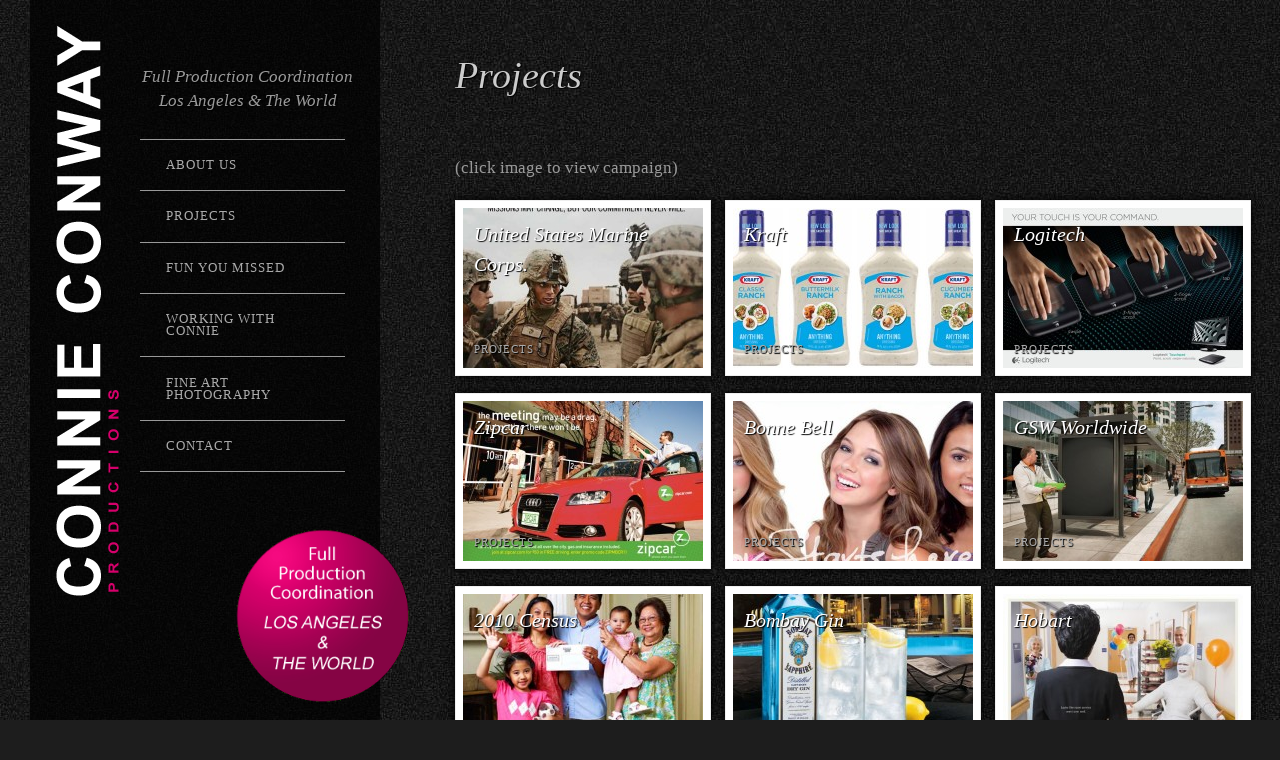

--- FILE ---
content_type: text/html; charset=UTF-8
request_url: https://connieconway.com/category/projects/page/2/
body_size: 8481
content:
<!DOCTYPE html PUBLIC "-//W3C//DTD XHTML 1.0 Strict//EN" "http://www.w3.org/TR/xhtml1/DTD/xhtml1-strict.dtd">
<html xmlns="http://www.w3.org/1999/xhtml" lang="en-US">
<head profile="http://gmpg.org/xfn/11">


	<title>Projects &#8211; Connie Conway Productions</title>

	<meta http-equiv="content-type" content="text/html; charset=UTF-8" />
	
	    
<!-- BeginStyle -->

	<link rel="stylesheet" type="text/css" href="https://connieconway.com/wp-content/themes/widescreen/style.css" />
	<link rel="stylesheet" href="https://connieconway.com/wp-content/themes/widescreen/styles/print.css" type="text/css" media="print" />
	<!--[if IE]><link rel="stylesheet" href="https://connieconway.com/wp-content/themes/widescreen/styles/ie.css" type="text/css" media="screen, projection" /><![endif]-->
	<!--[if IE 7]><link rel="stylesheet" href="https://connieconway.com/wp-content/themes/widescreen/styles/ie7.css" type="text/css" media="screen, projection" /><![endif]-->
    
	
<!-- EndStyle -->

<!-- Conditional Javascripts -->
	<!--[if IE 6]>
	<script src="https://connieconway.com/wp-content/themes/widescreen/includes/js/pngfix.js"></script>
	<![endif]-->
<!-- End Conditional Javascripts -->

	<link rel="alternate" type="application/rss+xml" title="RSS 2.0" href="https://connieconway.com/feed/" />
	<link rel="pingback" href="https://connieconway.com/xmlrpc.php" />

<meta name='robots' content='max-image-preview:large' />
	<style>img:is([sizes="auto" i], [sizes^="auto," i]) { contain-intrinsic-size: 3000px 1500px }</style>
	<link rel="alternate" type="application/rss+xml" title="Connie Conway Productions &raquo; Projects Category Feed" href="https://connieconway.com/category/projects/feed/" />
<!-- BeginHeader -->
<link rel="stylesheet" type="text/css" href="http://fonts.googleapis.com/css?family=PT+Sans" />
 <!-- EndHeader -->

<script type="text/javascript">
/* <![CDATA[ */
window._wpemojiSettings = {"baseUrl":"https:\/\/s.w.org\/images\/core\/emoji\/16.0.1\/72x72\/","ext":".png","svgUrl":"https:\/\/s.w.org\/images\/core\/emoji\/16.0.1\/svg\/","svgExt":".svg","source":{"concatemoji":"https:\/\/connieconway.com\/wp-includes\/js\/wp-emoji-release.min.js?ver=6.8.3"}};
/*! This file is auto-generated */
!function(s,n){var o,i,e;function c(e){try{var t={supportTests:e,timestamp:(new Date).valueOf()};sessionStorage.setItem(o,JSON.stringify(t))}catch(e){}}function p(e,t,n){e.clearRect(0,0,e.canvas.width,e.canvas.height),e.fillText(t,0,0);var t=new Uint32Array(e.getImageData(0,0,e.canvas.width,e.canvas.height).data),a=(e.clearRect(0,0,e.canvas.width,e.canvas.height),e.fillText(n,0,0),new Uint32Array(e.getImageData(0,0,e.canvas.width,e.canvas.height).data));return t.every(function(e,t){return e===a[t]})}function u(e,t){e.clearRect(0,0,e.canvas.width,e.canvas.height),e.fillText(t,0,0);for(var n=e.getImageData(16,16,1,1),a=0;a<n.data.length;a++)if(0!==n.data[a])return!1;return!0}function f(e,t,n,a){switch(t){case"flag":return n(e,"\ud83c\udff3\ufe0f\u200d\u26a7\ufe0f","\ud83c\udff3\ufe0f\u200b\u26a7\ufe0f")?!1:!n(e,"\ud83c\udde8\ud83c\uddf6","\ud83c\udde8\u200b\ud83c\uddf6")&&!n(e,"\ud83c\udff4\udb40\udc67\udb40\udc62\udb40\udc65\udb40\udc6e\udb40\udc67\udb40\udc7f","\ud83c\udff4\u200b\udb40\udc67\u200b\udb40\udc62\u200b\udb40\udc65\u200b\udb40\udc6e\u200b\udb40\udc67\u200b\udb40\udc7f");case"emoji":return!a(e,"\ud83e\udedf")}return!1}function g(e,t,n,a){var r="undefined"!=typeof WorkerGlobalScope&&self instanceof WorkerGlobalScope?new OffscreenCanvas(300,150):s.createElement("canvas"),o=r.getContext("2d",{willReadFrequently:!0}),i=(o.textBaseline="top",o.font="600 32px Arial",{});return e.forEach(function(e){i[e]=t(o,e,n,a)}),i}function t(e){var t=s.createElement("script");t.src=e,t.defer=!0,s.head.appendChild(t)}"undefined"!=typeof Promise&&(o="wpEmojiSettingsSupports",i=["flag","emoji"],n.supports={everything:!0,everythingExceptFlag:!0},e=new Promise(function(e){s.addEventListener("DOMContentLoaded",e,{once:!0})}),new Promise(function(t){var n=function(){try{var e=JSON.parse(sessionStorage.getItem(o));if("object"==typeof e&&"number"==typeof e.timestamp&&(new Date).valueOf()<e.timestamp+604800&&"object"==typeof e.supportTests)return e.supportTests}catch(e){}return null}();if(!n){if("undefined"!=typeof Worker&&"undefined"!=typeof OffscreenCanvas&&"undefined"!=typeof URL&&URL.createObjectURL&&"undefined"!=typeof Blob)try{var e="postMessage("+g.toString()+"("+[JSON.stringify(i),f.toString(),p.toString(),u.toString()].join(",")+"));",a=new Blob([e],{type:"text/javascript"}),r=new Worker(URL.createObjectURL(a),{name:"wpTestEmojiSupports"});return void(r.onmessage=function(e){c(n=e.data),r.terminate(),t(n)})}catch(e){}c(n=g(i,f,p,u))}t(n)}).then(function(e){for(var t in e)n.supports[t]=e[t],n.supports.everything=n.supports.everything&&n.supports[t],"flag"!==t&&(n.supports.everythingExceptFlag=n.supports.everythingExceptFlag&&n.supports[t]);n.supports.everythingExceptFlag=n.supports.everythingExceptFlag&&!n.supports.flag,n.DOMReady=!1,n.readyCallback=function(){n.DOMReady=!0}}).then(function(){return e}).then(function(){var e;n.supports.everything||(n.readyCallback(),(e=n.source||{}).concatemoji?t(e.concatemoji):e.wpemoji&&e.twemoji&&(t(e.twemoji),t(e.wpemoji)))}))}((window,document),window._wpemojiSettings);
/* ]]> */
</script>
<!-- BeginHeader -->
<style type="text/css" media="screen">
body, input, textarea, submit, h1, h2, h3, h4, h5, h6, #footer p, #top #masthead #logo .description, .fancy, blockquote, p.credits, .postmetadata, #hide, .image-wrap span.title {font-family: "PT Sans" !important;}
</style>
<!-- EndHeader -->

<style id='wp-emoji-styles-inline-css' type='text/css'>

	img.wp-smiley, img.emoji {
		display: inline !important;
		border: none !important;
		box-shadow: none !important;
		height: 1em !important;
		width: 1em !important;
		margin: 0 0.07em !important;
		vertical-align: -0.1em !important;
		background: none !important;
		padding: 0 !important;
	}
</style>
<link rel='stylesheet' id='wp-block-library-css' href='https://connieconway.com/wp-includes/css/dist/block-library/style.min.css?ver=6.8.3' type='text/css' media='all' />
<style id='classic-theme-styles-inline-css' type='text/css'>
/*! This file is auto-generated */
.wp-block-button__link{color:#fff;background-color:#32373c;border-radius:9999px;box-shadow:none;text-decoration:none;padding:calc(.667em + 2px) calc(1.333em + 2px);font-size:1.125em}.wp-block-file__button{background:#32373c;color:#fff;text-decoration:none}
</style>
<style id='global-styles-inline-css' type='text/css'>
:root{--wp--preset--aspect-ratio--square: 1;--wp--preset--aspect-ratio--4-3: 4/3;--wp--preset--aspect-ratio--3-4: 3/4;--wp--preset--aspect-ratio--3-2: 3/2;--wp--preset--aspect-ratio--2-3: 2/3;--wp--preset--aspect-ratio--16-9: 16/9;--wp--preset--aspect-ratio--9-16: 9/16;--wp--preset--color--black: #000000;--wp--preset--color--cyan-bluish-gray: #abb8c3;--wp--preset--color--white: #ffffff;--wp--preset--color--pale-pink: #f78da7;--wp--preset--color--vivid-red: #cf2e2e;--wp--preset--color--luminous-vivid-orange: #ff6900;--wp--preset--color--luminous-vivid-amber: #fcb900;--wp--preset--color--light-green-cyan: #7bdcb5;--wp--preset--color--vivid-green-cyan: #00d084;--wp--preset--color--pale-cyan-blue: #8ed1fc;--wp--preset--color--vivid-cyan-blue: #0693e3;--wp--preset--color--vivid-purple: #9b51e0;--wp--preset--gradient--vivid-cyan-blue-to-vivid-purple: linear-gradient(135deg,rgba(6,147,227,1) 0%,rgb(155,81,224) 100%);--wp--preset--gradient--light-green-cyan-to-vivid-green-cyan: linear-gradient(135deg,rgb(122,220,180) 0%,rgb(0,208,130) 100%);--wp--preset--gradient--luminous-vivid-amber-to-luminous-vivid-orange: linear-gradient(135deg,rgba(252,185,0,1) 0%,rgba(255,105,0,1) 100%);--wp--preset--gradient--luminous-vivid-orange-to-vivid-red: linear-gradient(135deg,rgba(255,105,0,1) 0%,rgb(207,46,46) 100%);--wp--preset--gradient--very-light-gray-to-cyan-bluish-gray: linear-gradient(135deg,rgb(238,238,238) 0%,rgb(169,184,195) 100%);--wp--preset--gradient--cool-to-warm-spectrum: linear-gradient(135deg,rgb(74,234,220) 0%,rgb(151,120,209) 20%,rgb(207,42,186) 40%,rgb(238,44,130) 60%,rgb(251,105,98) 80%,rgb(254,248,76) 100%);--wp--preset--gradient--blush-light-purple: linear-gradient(135deg,rgb(255,206,236) 0%,rgb(152,150,240) 100%);--wp--preset--gradient--blush-bordeaux: linear-gradient(135deg,rgb(254,205,165) 0%,rgb(254,45,45) 50%,rgb(107,0,62) 100%);--wp--preset--gradient--luminous-dusk: linear-gradient(135deg,rgb(255,203,112) 0%,rgb(199,81,192) 50%,rgb(65,88,208) 100%);--wp--preset--gradient--pale-ocean: linear-gradient(135deg,rgb(255,245,203) 0%,rgb(182,227,212) 50%,rgb(51,167,181) 100%);--wp--preset--gradient--electric-grass: linear-gradient(135deg,rgb(202,248,128) 0%,rgb(113,206,126) 100%);--wp--preset--gradient--midnight: linear-gradient(135deg,rgb(2,3,129) 0%,rgb(40,116,252) 100%);--wp--preset--font-size--small: 13px;--wp--preset--font-size--medium: 20px;--wp--preset--font-size--large: 36px;--wp--preset--font-size--x-large: 42px;--wp--preset--spacing--20: 0.44rem;--wp--preset--spacing--30: 0.67rem;--wp--preset--spacing--40: 1rem;--wp--preset--spacing--50: 1.5rem;--wp--preset--spacing--60: 2.25rem;--wp--preset--spacing--70: 3.38rem;--wp--preset--spacing--80: 5.06rem;--wp--preset--shadow--natural: 6px 6px 9px rgba(0, 0, 0, 0.2);--wp--preset--shadow--deep: 12px 12px 50px rgba(0, 0, 0, 0.4);--wp--preset--shadow--sharp: 6px 6px 0px rgba(0, 0, 0, 0.2);--wp--preset--shadow--outlined: 6px 6px 0px -3px rgba(255, 255, 255, 1), 6px 6px rgba(0, 0, 0, 1);--wp--preset--shadow--crisp: 6px 6px 0px rgba(0, 0, 0, 1);}:where(.is-layout-flex){gap: 0.5em;}:where(.is-layout-grid){gap: 0.5em;}body .is-layout-flex{display: flex;}.is-layout-flex{flex-wrap: wrap;align-items: center;}.is-layout-flex > :is(*, div){margin: 0;}body .is-layout-grid{display: grid;}.is-layout-grid > :is(*, div){margin: 0;}:where(.wp-block-columns.is-layout-flex){gap: 2em;}:where(.wp-block-columns.is-layout-grid){gap: 2em;}:where(.wp-block-post-template.is-layout-flex){gap: 1.25em;}:where(.wp-block-post-template.is-layout-grid){gap: 1.25em;}.has-black-color{color: var(--wp--preset--color--black) !important;}.has-cyan-bluish-gray-color{color: var(--wp--preset--color--cyan-bluish-gray) !important;}.has-white-color{color: var(--wp--preset--color--white) !important;}.has-pale-pink-color{color: var(--wp--preset--color--pale-pink) !important;}.has-vivid-red-color{color: var(--wp--preset--color--vivid-red) !important;}.has-luminous-vivid-orange-color{color: var(--wp--preset--color--luminous-vivid-orange) !important;}.has-luminous-vivid-amber-color{color: var(--wp--preset--color--luminous-vivid-amber) !important;}.has-light-green-cyan-color{color: var(--wp--preset--color--light-green-cyan) !important;}.has-vivid-green-cyan-color{color: var(--wp--preset--color--vivid-green-cyan) !important;}.has-pale-cyan-blue-color{color: var(--wp--preset--color--pale-cyan-blue) !important;}.has-vivid-cyan-blue-color{color: var(--wp--preset--color--vivid-cyan-blue) !important;}.has-vivid-purple-color{color: var(--wp--preset--color--vivid-purple) !important;}.has-black-background-color{background-color: var(--wp--preset--color--black) !important;}.has-cyan-bluish-gray-background-color{background-color: var(--wp--preset--color--cyan-bluish-gray) !important;}.has-white-background-color{background-color: var(--wp--preset--color--white) !important;}.has-pale-pink-background-color{background-color: var(--wp--preset--color--pale-pink) !important;}.has-vivid-red-background-color{background-color: var(--wp--preset--color--vivid-red) !important;}.has-luminous-vivid-orange-background-color{background-color: var(--wp--preset--color--luminous-vivid-orange) !important;}.has-luminous-vivid-amber-background-color{background-color: var(--wp--preset--color--luminous-vivid-amber) !important;}.has-light-green-cyan-background-color{background-color: var(--wp--preset--color--light-green-cyan) !important;}.has-vivid-green-cyan-background-color{background-color: var(--wp--preset--color--vivid-green-cyan) !important;}.has-pale-cyan-blue-background-color{background-color: var(--wp--preset--color--pale-cyan-blue) !important;}.has-vivid-cyan-blue-background-color{background-color: var(--wp--preset--color--vivid-cyan-blue) !important;}.has-vivid-purple-background-color{background-color: var(--wp--preset--color--vivid-purple) !important;}.has-black-border-color{border-color: var(--wp--preset--color--black) !important;}.has-cyan-bluish-gray-border-color{border-color: var(--wp--preset--color--cyan-bluish-gray) !important;}.has-white-border-color{border-color: var(--wp--preset--color--white) !important;}.has-pale-pink-border-color{border-color: var(--wp--preset--color--pale-pink) !important;}.has-vivid-red-border-color{border-color: var(--wp--preset--color--vivid-red) !important;}.has-luminous-vivid-orange-border-color{border-color: var(--wp--preset--color--luminous-vivid-orange) !important;}.has-luminous-vivid-amber-border-color{border-color: var(--wp--preset--color--luminous-vivid-amber) !important;}.has-light-green-cyan-border-color{border-color: var(--wp--preset--color--light-green-cyan) !important;}.has-vivid-green-cyan-border-color{border-color: var(--wp--preset--color--vivid-green-cyan) !important;}.has-pale-cyan-blue-border-color{border-color: var(--wp--preset--color--pale-cyan-blue) !important;}.has-vivid-cyan-blue-border-color{border-color: var(--wp--preset--color--vivid-cyan-blue) !important;}.has-vivid-purple-border-color{border-color: var(--wp--preset--color--vivid-purple) !important;}.has-vivid-cyan-blue-to-vivid-purple-gradient-background{background: var(--wp--preset--gradient--vivid-cyan-blue-to-vivid-purple) !important;}.has-light-green-cyan-to-vivid-green-cyan-gradient-background{background: var(--wp--preset--gradient--light-green-cyan-to-vivid-green-cyan) !important;}.has-luminous-vivid-amber-to-luminous-vivid-orange-gradient-background{background: var(--wp--preset--gradient--luminous-vivid-amber-to-luminous-vivid-orange) !important;}.has-luminous-vivid-orange-to-vivid-red-gradient-background{background: var(--wp--preset--gradient--luminous-vivid-orange-to-vivid-red) !important;}.has-very-light-gray-to-cyan-bluish-gray-gradient-background{background: var(--wp--preset--gradient--very-light-gray-to-cyan-bluish-gray) !important;}.has-cool-to-warm-spectrum-gradient-background{background: var(--wp--preset--gradient--cool-to-warm-spectrum) !important;}.has-blush-light-purple-gradient-background{background: var(--wp--preset--gradient--blush-light-purple) !important;}.has-blush-bordeaux-gradient-background{background: var(--wp--preset--gradient--blush-bordeaux) !important;}.has-luminous-dusk-gradient-background{background: var(--wp--preset--gradient--luminous-dusk) !important;}.has-pale-ocean-gradient-background{background: var(--wp--preset--gradient--pale-ocean) !important;}.has-electric-grass-gradient-background{background: var(--wp--preset--gradient--electric-grass) !important;}.has-midnight-gradient-background{background: var(--wp--preset--gradient--midnight) !important;}.has-small-font-size{font-size: var(--wp--preset--font-size--small) !important;}.has-medium-font-size{font-size: var(--wp--preset--font-size--medium) !important;}.has-large-font-size{font-size: var(--wp--preset--font-size--large) !important;}.has-x-large-font-size{font-size: var(--wp--preset--font-size--x-large) !important;}
:where(.wp-block-post-template.is-layout-flex){gap: 1.25em;}:where(.wp-block-post-template.is-layout-grid){gap: 1.25em;}
:where(.wp-block-columns.is-layout-flex){gap: 2em;}:where(.wp-block-columns.is-layout-grid){gap: 2em;}
:root :where(.wp-block-pullquote){font-size: 1.5em;line-height: 1.6;}
</style>
<link rel='stylesheet' id='fancybox-for-wp-css' href='https://connieconway.com/wp-content/plugins/fancybox-for-wordpress/assets/css/fancybox.css?ver=1.3.4' type='text/css' media='all' />
<link rel='stylesheet' id='wp-components-css' href='https://connieconway.com/wp-includes/css/dist/components/style.min.css?ver=6.8.3' type='text/css' media='all' />
<link rel='stylesheet' id='godaddy-styles-css' href='https://connieconway.com/wp-content/mu-plugins/vendor/wpex/godaddy-launch/includes/Dependencies/GoDaddy/Styles/build/latest.css?ver=2.0.2' type='text/css' media='all' />
<script type="text/javascript" src="https://connieconway.com/wp-includes/js/jquery/jquery.min.js?ver=3.7.1" id="jquery-core-js"></script>
<script type="text/javascript" src="https://connieconway.com/wp-includes/js/jquery/jquery-migrate.min.js?ver=3.4.1" id="jquery-migrate-js"></script>
<script type="text/javascript" src="https://connieconway.com/wp-content/themes/widescreen/includes/js/widescreen.js?ver=6.8.3" id="widescreen-js"></script>
<script type="text/javascript" src="https://connieconway.com/wp-includes/js/swfobject.js?ver=2.2-20120417" id="swfobject-js"></script>
<script type="text/javascript" src="https://connieconway.com/wp-content/plugins/fancybox-for-wordpress/assets/js/purify.min.js?ver=1.3.4" id="purify-js"></script>
<script type="text/javascript" src="https://connieconway.com/wp-content/plugins/fancybox-for-wordpress/assets/js/jquery.fancybox.js?ver=1.3.4" id="fancybox-for-wp-js"></script>
<link rel="https://api.w.org/" href="https://connieconway.com/wp-json/" /><link rel="alternate" title="JSON" type="application/json" href="https://connieconway.com/wp-json/wp/v2/categories/4" /><link rel="EditURI" type="application/rsd+xml" title="RSD" href="https://connieconway.com/xmlrpc.php?rsd" />
<meta name="generator" content="WordPress 6.8.3" />

<!-- Fancybox for WordPress v3.3.7 -->
<style type="text/css">
	.fancybox-slide--image .fancybox-content{background-color: #FFFFFF}div.fancybox-caption{display:none !important;}
	
	img.fancybox-image{border-width:10px;border-color:#FFFFFF;border-style:solid;}
	div.fancybox-bg{background-color:rgba(102,102,102,0.3);opacity:1 !important;}div.fancybox-content{border-color:#FFFFFF}
	div#fancybox-title{background-color:#FFFFFF}
	div.fancybox-content{background-color:#FFFFFF}
	div#fancybox-title-inside{color:#333333}
	
	
	
	div.fancybox-caption p.caption-title{display:inline-block}
	div.fancybox-caption p.caption-title{font-size:14px}
	div.fancybox-caption p.caption-title{color:#333333}
	div.fancybox-caption {color:#333333}div.fancybox-caption p.caption-title {background:#fff; width:auto;padding:10px 30px;}div.fancybox-content p.caption-title{color:#333333;margin: 0;padding: 5px 0;}body.fancybox-active .fancybox-container .fancybox-stage .fancybox-content .fancybox-close-small{display:block;}
</style><script type="text/javascript">
	jQuery(function () {

		var mobileOnly = false;
		
		if (mobileOnly) {
			return;
		}

		jQuery.fn.getTitle = function () { // Copy the title of every IMG tag and add it to its parent A so that fancybox can show titles
			var arr = jQuery("a[data-fancybox]");jQuery.each(arr, function() {var title = jQuery(this).children("img").attr("title") || '';var figCaptionHtml = jQuery(this).next("figcaption").html() || '';var processedCaption = figCaptionHtml;if (figCaptionHtml.length && typeof DOMPurify === 'function') {processedCaption = DOMPurify.sanitize(figCaptionHtml, {USE_PROFILES: {html: true}});} else if (figCaptionHtml.length) {processedCaption = jQuery("<div>").text(figCaptionHtml).html();}var newTitle = title;if (processedCaption.length) {newTitle = title.length ? title + " " + processedCaption : processedCaption;}if (newTitle.length) {jQuery(this).attr("title", newTitle);}});		}

		// Supported file extensions

				var thumbnails = jQuery("a:has(img)").not(".nolightbox").not('.envira-gallery-link').not('.ngg-simplelightbox').filter(function () {
			return /\.(jpe?g|png|gif|mp4|webp|bmp|pdf)(\?[^/]*)*$/i.test(jQuery(this).attr('href'))
		});
		

		// Add data-type iframe for links that are not images or videos.
		var iframeLinks = jQuery('.fancyboxforwp').filter(function () {
			return !/\.(jpe?g|png|gif|mp4|webp|bmp|pdf)(\?[^/]*)*$/i.test(jQuery(this).attr('href'))
		}).filter(function () {
			return !/vimeo|youtube/i.test(jQuery(this).attr('href'))
		});
		iframeLinks.attr({"data-type": "iframe"}).getTitle();

				// Gallery All
		thumbnails.addClass("fancyboxforwp").attr("data-fancybox", "gallery").getTitle();
		iframeLinks.attr({"data-fancybox": "gallery"}).getTitle();

		// Gallery type NONE
		
		// Call fancybox and apply it on any link with a rel atribute that starts with "fancybox", with the options set on the admin panel
		jQuery("a.fancyboxforwp").fancyboxforwp({
			loop: false,
			smallBtn: true,
			zoomOpacity: "auto",
			animationEffect: "fade",
			animationDuration: 500,
			transitionEffect: "fade",
			transitionDuration: "300",
			overlayShow: true,
			overlayOpacity: "0.3",
			titleShow: true,
			titlePosition: "inside",
			keyboard: true,
			showCloseButton: true,
			arrows: true,
			clickContent:false,
			clickSlide: "close",
			mobile: {
				clickContent: function (current, event) {
					return current.type === "image" ? "toggleControls" : false;
				},
				clickSlide: function (current, event) {
					return current.type === "image" ? "close" : "close";
				},
			},
			wheel: false,
			toolbar: true,
			preventCaptionOverlap: true,
			onInit: function() { },			onDeactivate
	: function() { },		beforeClose: function() { },			afterShow: function(instance) { jQuery( ".fancybox-image" ).on("click", function( ){ ( instance.isScaledDown() ) ? instance.scaleToActual() : instance.scaleToFit() }) },				afterClose: function() { },					caption : function( instance, item ) {var title = "";if("undefined" != typeof jQuery(this).context ){var title = jQuery(this).context.title;} else { var title = ("undefined" != typeof jQuery(this).attr("title")) ? jQuery(this).attr("title") : false;}var caption = jQuery(this).data('caption') || '';if ( item.type === 'image' && title.length ) {caption = (caption.length ? caption + '<br />' : '') + '<p class="caption-title">'+jQuery("<div>").text(title).html()+'</p>' ;}if (typeof DOMPurify === "function" && caption.length) { return DOMPurify.sanitize(caption, {USE_PROFILES: {html: true}}); } else { return jQuery("<div>").text(caption).html(); }},
		afterLoad : function( instance, current ) {var captionContent = current.opts.caption || '';var sanitizedCaptionString = '';if (typeof DOMPurify === 'function' && captionContent.length) {sanitizedCaptionString = DOMPurify.sanitize(captionContent, {USE_PROFILES: {html: true}});} else if (captionContent.length) { sanitizedCaptionString = jQuery("<div>").text(captionContent).html();}if (sanitizedCaptionString.length) { current.$content.append(jQuery('<div class=\"fancybox-custom-caption inside-caption\" style=\" position: absolute;left:0;right:0;color:#000;margin:0 auto;bottom:0;text-align:center;background-color:#FFFFFF \"></div>').html(sanitizedCaptionString)); }},
			})
		;

			})
</script>
<!-- END Fancybox for WordPress -->
    	<link href="https://connieconway.com/wp-content/themes/widescreen/styles/jbgallery-3.0.css" rel="stylesheet" type="text/css" />
	        <link rel="stylesheet" href="https://connieconway.com/wp-content/themes/widescreen/styles/iphone.css" type="text/css"  media="only screen and (max-device-width: 480px)" />
	<meta name="ps_configurator" content="thmNm=Widescreen;thmVsn=1.4;hd_bgn=BeginHeader;hd_end=EndHeader;ft_bgn=BeginFooter;ft_end=EndFooter;scptInc=http://ajax.googleapis.com/ajax/libs/jquery/1.4.2/jquery.min.js;scptInc=https://connieconway.com/wp-content/themes/widescreen/includes/js/widescreen.js;lnkInc=https://connieconway.com/wp-content/themes/widescreen/style.css" />		<style type="text/css" id="wp-custom-css">
			div.description {
	font-size: 1.3em !important;
	text-align: center;
}
div.container {
	margin-left: 40px;
}
div.navi {
	font-size: 2em;
}
p {
	font-size: 1.3em;
}
body { 
	font-size: 80%; 
}
h1,h2,h4,h5,h6 { 
	font-size: 3em; 
}
ul,ol { 
	font-size: 1em;
}		</style>
		</head>

<body class="archive paged category category-projects category-4 paged-2 category-paged-2 wp-theme-widescreen">

<p id="hidep"><a href="#" id="hide"></a></p>

<!-- BeginHeader -->

<div id="menu" style="width:300px;margin-top:-100px;">
	<h1 class="sitename"><a href="https://connieconway.com" title="Full Production Coordination Los Angeles &amp; The World"><img class="title" style="float:left; display:block; alight:top; margin:0px 20px 20px 0px;" src="https://connieconway.com/wp-content/uploads/2025/09/CCProductions-Logo-2025-2.png" alt="Connie Conway Productions" /></a></h1>
	<div class="description fancy">Full Production Coordination Los Angeles &amp; The World</div>
	
	<div class="menu-menu-container"><ul id="menu-menu" class="menu sf-vertical"><li id="menu-item-7" class="menu-item menu-item-type-post_type menu-item-object-page menu-item-7"><a href="https://connieconway.com/about-us/">About Us</a></li>
<li id="menu-item-14" class="menu-item menu-item-type-taxonomy menu-item-object-category current-menu-item menu-item-14"><a href="https://connieconway.com/category/projects/" aria-current="page">Projects</a></li>
<li id="menu-item-12" class="menu-item menu-item-type-taxonomy menu-item-object-category menu-item-12"><a href="https://connieconway.com/category/fun-you-missed/">Fun You Missed</a></li>
<li id="menu-item-61" class="menu-item menu-item-type-post_type menu-item-object-page menu-item-61"><a href="https://connieconway.com/working-with-connie/">Working with Connie</a></li>
<li id="menu-item-1833" class="menu-item menu-item-type-custom menu-item-object-custom menu-item-1833"><a href="http://connieconway-fineartphotography.com">Fine Art Photography</a></li>
<li id="menu-item-10" class="menu-item menu-item-type-post_type menu-item-object-page menu-item-10"><a href="https://connieconway.com/contact/">Contact</a></li>
</ul></div>	<img src="/wp-content/uploads/2011/05/slogan-pink.png" style="position:absolute;display:block;width:175px;height:175px;margin: 415px 0px 0px 180px;">
</div><!-- #menu -->

<!-- EndHeader -->

<div class="container">
	
 	   	  		<h2 class="fancy">Projects</h2>
 	  	
<div id="post-1958" class="post-1958 post type-post status-publish format-standard has-post-thumbnail hentry category-projects">
<p>(click image to view campaign)</p>


<div class="grid_1 alpha">

	<div class="image-wrap fader">
	<span class="title"><a href="https://connieconway.com/1223/united-states-marine-corps/" title="go to United States Marine Corps.">United States Marine Corps.</a></span><span class="category"><a href="https://connieconway.com/category/projects/" rel="category tag">Projects</a></span>
	<a href="https://connieconway.com/1223/united-states-marine-corps/" title="United States Marine Corps."><img src="https://connieconway.com/wp-content/uploads/2013/04/P-Marines-01-240x160.jpg" alt="United States Marine Corps." class="240x160 240x160 " width="240" height="160" /></a>	</div>


		
	
</div><!-- .grid -->



<div class="grid_1">

	<div class="image-wrap fader">
	<span class="title"><a href="https://connieconway.com/1043/kraft-2/" title="go to Kraft">Kraft</a></span><span class="category"><a href="https://connieconway.com/category/projects/" rel="category tag">Projects</a></span>
	<a href="https://connieconway.com/1043/kraft-2/" title="Kraft"><img src="https://connieconway.com/wp-content/uploads/2012/04/Kraft-1-240x160.jpg" alt="Kraft" class="240x160 240x160 " width="240" height="160" /></a>	</div>


		
	
</div><!-- .grid -->



<div class="grid_1 omega">

	<div class="image-wrap fader last">
	<span class="title"><a href="https://connieconway.com/1076/logitech/" title="go to Logitech">Logitech</a></span><span class="category"><a href="https://connieconway.com/category/projects/" rel="category tag">Projects</a></span>
	<a href="https://connieconway.com/1076/logitech/" title="Logitech"><img src="https://connieconway.com/wp-content/uploads/2012/04/Logitech-1-240x160.jpg" alt="Logitech" class="240x160 240x160 " width="240" height="160" /></a>	</div>


		
	
</div><!-- .grid -->

<div class="clear"></div>

<div class="grid_1 alpha">

	<div class="image-wrap fader">
	<span class="title"><a href="https://connieconway.com/296/zip-car-2/" title="go to Zipcar">Zipcar</a></span><span class="category"><a href="https://connieconway.com/category/projects/" rel="category tag">Projects</a></span>
	<a href="https://connieconway.com/296/zip-car-2/" title="Zipcar"><img src="https://connieconway.com/wp-content/uploads/2011/05/P-Zipcar-03-240x160.jpg" alt="Zipcar" class="240x160 240x160 " width="240" height="160" /></a>	</div>


		
	
</div><!-- .grid -->



<div class="grid_1">

	<div class="image-wrap fader">
	<span class="title"><a href="https://connieconway.com/1085/bonne-bell/" title="go to Bonne Bell">Bonne Bell</a></span><span class="category"><a href="https://connieconway.com/category/projects/" rel="category tag">Projects</a></span>
	<a href="https://connieconway.com/1085/bonne-bell/" title="Bonne Bell"><img src="https://connieconway.com/wp-content/uploads/2012/04/BonneBelle-1-240x160.jpg" alt="Bonne Bell" class="240x160 240x160 " width="240" height="160" /></a>	</div>


		
	
</div><!-- .grid -->



<div class="grid_1 omega">

	<div class="image-wrap fader last">
	<span class="title"><a href="https://connieconway.com/340/gsw-worldwide-2/" title="go to GSW Worldwide">GSW Worldwide</a></span><span class="category"><a href="https://connieconway.com/category/projects/" rel="category tag">Projects</a></span>
	<a href="https://connieconway.com/340/gsw-worldwide-2/" title="GSW Worldwide"><img src="https://connieconway.com/wp-content/uploads/2011/05/P-GSWworldwide-01-240x160.jpg" alt="GSW Worldwide" class="240x160 240x160 " width="240" height="160" /></a>	</div>


		
	
</div><!-- .grid -->

<div class="clear"></div>

<div class="grid_1 alpha">

	<div class="image-wrap fader">
	<span class="title"><a href="https://connieconway.com/350/census-2010-2/" title="go to 2010 Census">2010 Census</a></span><span class="category"><a href="https://connieconway.com/category/projects/" rel="category tag">Projects</a></span>
	<a href="https://connieconway.com/350/census-2010-2/" title="2010 Census"><img src="https://connieconway.com/wp-content/uploads/2011/05/P-census2010-04-240x160.jpg" alt="2010 Census" class="240x160 240x160 " width="240" height="160" /></a>	</div>


		
	
</div><!-- .grid -->



<div class="grid_1">

	<div class="image-wrap fader">
	<span class="title"><a href="https://connieconway.com/360/bombay-gin/" title="go to Bombay Gin">Bombay Gin</a></span><span class="category"><a href="https://connieconway.com/category/projects/" rel="category tag">Projects</a></span>
	<a href="https://connieconway.com/360/bombay-gin/" title="Bombay Gin"><img src="https://connieconway.com/wp-content/uploads/2011/05/P-BombayGin-01-240x160.jpg" alt="Bombay Gin" class="240x160 240x160 " width="240" height="160" /></a>	</div>


		
	
</div><!-- .grid -->



<div class="grid_1 omega">

	<div class="image-wrap fader last">
	<span class="title"><a href="https://connieconway.com/392/hobart/" title="go to Hobart">Hobart</a></span><span class="category"><a href="https://connieconway.com/category/projects/" rel="category tag">Projects</a></span>
	<a href="https://connieconway.com/392/hobart/" title="Hobart"><img src="https://connieconway.com/wp-content/uploads/2011/05/P-Hobart-01-240x160.jpg" alt="Hobart" class="240x160 240x160 " width="240" height="160" /></a>	</div>


		
	
</div><!-- .grid -->

<div class="clear"></div>

<div class="grid_1 alpha">

	<div class="image-wrap fader">
	<span class="title"><a href="https://connieconway.com/328/tac/" title="go to Together Rx Access">Together Rx Access</a></span><span class="category"><a href="https://connieconway.com/category/projects/" rel="category tag">Projects</a></span>
	<a href="https://connieconway.com/328/tac/" title="Together Rx Access"><img src="https://connieconway.com/wp-content/uploads/2011/05/P-TAC-01-240x160.jpg" alt="Together Rx Access" class="240x160 240x160 " width="240" height="160" /></a>	</div>


		
	
</div><!-- .grid -->



<div class="grid_1">

	<div class="image-wrap fader">
	<span class="title"><a href="https://connieconway.com/334/syngenta-2/" title="go to Syngenta">Syngenta</a></span><span class="category"><a href="https://connieconway.com/category/projects/" rel="category tag">Projects</a></span>
	<a href="https://connieconway.com/334/syngenta-2/" title="Syngenta"><img src="https://connieconway.com/wp-content/uploads/2011/05/P-Syngenta-02-240x160.jpg" alt="Syngenta" class="240x160 240x160 " width="240" height="160" /></a>	</div>


		
	
</div><!-- .grid -->



<div class="grid_1 omega">

	<div class="image-wrap fader last">
	<span class="title"><a href="https://connieconway.com/571/honda-2/" title="go to Honda">Honda</a></span><span class="category"><a href="https://connieconway.com/category/projects/" rel="category tag">Projects</a></span>
	<a href="https://connieconway.com/571/honda-2/" title="Honda"><img src="https://connieconway.com/wp-content/uploads/2011/05/P-Honda-011-240x160.jpg" alt="Honda" class="240x160 240x160 " width="240" height="160" /></a>	</div>


		
	
</div><!-- .grid -->

<div class="clear"></div>

<div class="grid_1 alpha">

	<div class="image-wrap fader">
	<span class="title"><a href="https://connieconway.com/409/nationwide/" title="go to Nationwide">Nationwide</a></span><span class="category"><a href="https://connieconway.com/category/projects/" rel="category tag">Projects</a></span>
	<a href="https://connieconway.com/409/nationwide/" title="Nationwide"><img src="https://connieconway.com/wp-content/uploads/2011/05/P-Nationwide-01-240x160.jpg" alt="Nationwide" class="240x160 240x160 " width="240" height="160" /></a>	</div>


		
	
</div><!-- .grid -->



<div class="grid_1">

	<div class="image-wrap fader">
	<span class="title"><a href="https://connieconway.com/324/toyota/" title="go to Toyota Sienna">Toyota Sienna</a></span><span class="category"><a href="https://connieconway.com/category/projects/" rel="category tag">Projects</a></span>
	<a href="https://connieconway.com/324/toyota/" title="Toyota Sienna"><img src="https://connieconway.com/wp-content/uploads/2011/05/P-Toyota-03-240x160.jpg" alt="Toyota Sienna" class="240x160 240x160 " width="240" height="160" /></a>	</div>


		
	
</div><!-- .grid -->



<div class="grid_1 omega">

	<div class="image-wrap fader last">
	<span class="title"><a href="https://connieconway.com/403/marvin-windows/" title="go to Marvin Windows">Marvin Windows</a></span><span class="category"><a href="https://connieconway.com/category/projects/" rel="category tag">Projects</a></span>
	<a href="https://connieconway.com/403/marvin-windows/" title="Marvin Windows"><img src="https://connieconway.com/wp-content/uploads/2011/05/P-MarvinWindows-01-240x160.jpg" alt="Marvin Windows" class="240x160 240x160 " width="240" height="160" /></a>	</div>


		
	
</div><!-- .grid -->

<div class="clear"></div>

<div class="grid_1 alpha">

	<div class="image-wrap fader">
	<span class="title"><a href="https://connieconway.com/303/wells-fargo/" title="go to Wells Fargo">Wells Fargo</a></span><span class="category"><a href="https://connieconway.com/category/projects/" rel="category tag">Projects</a></span>
	<a href="https://connieconway.com/303/wells-fargo/" title="Wells Fargo"><img src="https://connieconway.com/wp-content/uploads/2011/05/P-WellsFargo-01-240x160.jpg" alt="Wells Fargo" class="240x160 240x160 " width="240" height="160" /></a>	</div>


		
	
</div><!-- .grid -->



	<div class="nav-interior clearfix">
			<div class="prev"></div>
			<div class="next"><a href="https://connieconway.com/category/projects/" >Newer Entries &raquo;</a></div>
	</div>

	
</div><!-- .content-->


<!-- BeginFooter -->

	<div id="footer">
												
						
				<p class="credits">
						All content &copy; 2026 by Connie Conway Productions.
				</p>
			
	</div><!-- #footer -->

<!-- EndFooter -->

</div><!-- .container -->

<script type="speculationrules">
{"prefetch":[{"source":"document","where":{"and":[{"href_matches":"\/*"},{"not":{"href_matches":["\/wp-*.php","\/wp-admin\/*","\/wp-content\/uploads\/*","\/wp-content\/*","\/wp-content\/plugins\/*","\/wp-content\/themes\/widescreen\/*","\/*\\?(.+)"]}},{"not":{"selector_matches":"a[rel~=\"nofollow\"]"}},{"not":{"selector_matches":".no-prefetch, .no-prefetch a"}}]},"eagerness":"conservative"}]}
</script>

<script type="text/javascript">
	jQuery(document).ready(function(){
		// Menu Hide Effects 
		jQuery.fn.fadeToggle = function(speed, easing, callback) {
			return this.animate({opacity: 'toggle'}, speed, easing, callback);
		};
		jQuery('#hide').click(function(){
			jQuery('#menu').fadeToggle();
			jQuery(this).text(jQuery(this).text() == '+ Show menu' ? '- Hide menu' : '+ Show menu');
			return false; 
		});
		
				
		jQuery('#toggle').click(function(){
			jQuery('div.project-info').fadeToggle();
			jQuery(this).text(jQuery(this).text() == '+ More info' ? '- Hide info' : '+ More info');
			return false;
		});
		
		function onAfter(curr,next,opts) {
			var caption = (opts.currSlide + 1) + ' of ' + opts.slideCount;
			jQuery('#info').html(caption);
			jQuery(".slideshow img").load(function() {
				var imageHeight = jQuery(".slideshow img").height() + 40;
				jQuery(".slideshow").css("height", imageHeight);
			});
		}
	});
</script>
</body>
</html>

--- FILE ---
content_type: text/css
request_url: https://connieconway.com/wp-content/themes/widescreen/style.css
body_size: 3431
content:
/*
Theme Name: Widescreen
Theme URI: http://graphpaperpress.com/
Description: A photo and multimedia theme for WordPress by <a href="http://graphpaperpress.com">Graph Paper Press</a>
Version: 1.4
Tags: photography, one-column, theme options, minimal, widgets, white, portfolio, video
Author: Thad Allender
Author URI: http://graphpaperpress.com/
License: GPL
*/

/* RESET */
body,html,div,blockquote,img,label,p,h1,h2,h3,h4,h5,h6,pre,ul,ol,li,dl,dt,dd,form,a,fieldset,input,th,td { margin:0; padding:0; border:0; outline:none; }
body { line-height:1.5; font-size:80%; }
h1,h2,h3,h4,h5,h6 { font-size:100%; padding:.6em 0; margin:0; font-weight:normal; }
ul,ol { list-style:none; }

/* GRID */
.container, #jbg-content { width:795px; padding-left:415px; padding-top:24px; }
.grid_1,.grid_2,.grid_3 { display:inline; float:left; position:relative; margin-left:10px; margin-right:10px; }
.alpha { margin-left:0; }
.omega { margin-right:0; }
.container .grid_1, #jbg-content .grid_1 { width:250px; }
.container .grid_2, #jbg-content .grid_2 { width:510px; }
.container .grid_3, #jbg-content .grid_3 { width:770px; }

/* TYPOGRAPHY */
h1,h2,h3,h4,h5,h6 { font-weight:normal; color:#ccc; }
h1 a,h2 a,h3 a,h4 a,h5 a,h6 a { color:#fff; }
h1 { font-size:3em; line-height:1; margin-bottom:.5em; }
h2 { font-size:2em; margin-bottom:.75em; }
h3 { font-size:1.5em; line-height:1; margin-bottom:1em; }
h4 { font-size:1.2em; line-height:1.25; margin-bottom:1.25em; }
h5 { font-size:1em; font-weight:bold; margin-bottom:1.5em; }
h6 { font-size:1em; font-weight:bold; }
h1 img,h2 img,h3 img,h4 img,h5 img,h6 img { margin:0; }
p { margin-bottom:1.2em; }
.fancy,blockquote,p.credits,.postmetadata { font-style:italic; font-family:Georgia; text-shadow:1px 1px 1px #000; }
.sub { text-transform:uppercase; border-bottom:1px solid #999; letter-spacing:2px; font-weight:100; margin:24px 0; }
blockquote { font-size:1.2em; }
.caption-title-size { font-size:.8em; text-align:right; }


/* CLEAR FLOATS */
.clear { clear:both; display:block; overflow:hidden; visibility:hidden; width:0; height:0; }
.clearfix:after { clear:both; content:' '; display:block; font-size:0; line-height:0; visibility:hidden; width:0; height:0; }
.clearfix { display:inline-block; }
* html .clearfix { height:1%; }
.clearfix { display:block; }

/* DEFAULTS */
body { background-attachment: fixed; background-color: #1d1d1d; background-image: url('images/bg.jpg'); color:#999; font-family: Helvetica, Arial, sans-serif; }
a { color:#D6006B; text-decoration:none; }
a:hover,a:focus { color:#fff; }

/* MENU */
p#hidep { margin:0; padding:0; }
#hide { position:fixed; bottom:15px; left:54px; z-index:1002; color:#999; font-style:italic; font-family:Georgia; }
#menu { height:100%; left:30px; margin-right:40px; padding:100px 25px 0; position:fixed; top:0; width:200px; z-index:1001; background-image: url('images/repeater.png'); background-color: transparent; background-repeat: repeat; }
#menu .description { font-size:11px; }
#menu ul li ul li.lastmenuitem { border-bottom: 1px solid #999 !important; }

/* CONTENT */
.content { display:block; clear:both; }
.post { display:block; clear:both; margin:2em 0; }
.postmetadata { color:#999; font-size:.8em; }
.postmetadata a { color:#999; }
.postmetadata a:hover { color:#fff; }
.underlined { border-bottom:1px solid #222; }
.welcomebox { padding:1.5em; margin:0 0 1.6em; }

/* IMAGE WRAPS */
.image-wrap { float:left; display:inline; margin:0 10px 17px 0; position:relative; width:240px; height:160px; background-color: #fff; background-image: url('images/thumb-bg.jpg'); background-position: 7px 7px; background-repeat: no-repeat; padding:7px; border:1px solid #eee; -webkit-box-shadow:0 0 10px #000; -moz-box-shadow:0 0 10px #000; text-shadow:1px 1px 1px #000; overflow:hidden; }
.image-wrap img { background-color: #fff; }
.image-wrap span.title { display:block; color:#ccc; position:absolute; top:18px; left:18px; z-index:10; font-size:20px; font-family: Georgia, "Times New Roman", Times, serif; font-style:italic; }
.image-wrap span.category { color:#888; position:absolute; bottom:18px; left:18px; display:block; width:224px; font-size:11px; text-transform:uppercase; letter-spacing:1px; z-index:1; }
.image-wrap span.title a { color:#fff; display:block; padding-right:10px; }
.image-wrap span.category a { color:#aaa; }
.thumblink a { display:block; position:absolute; z-index:0; top:7px; left:7px; }

/* NAVI */
.nav { margin:10px 0; }
.project-info { display:none; }
.navi { float:left; margin-bottom:15px; }
.byline { font-size:11px; margin:0 0 1em; color:#bbb; }
.byline a { color:#bbb; }

/* FOOTER */
#footer { margin: 0 0 1.5em; font-size:.9em; clear:both; }
#footer h3 { margin:1em 0; }
#footer p.credits { text-align: left; }
#footer .item { margin:0 0 4em; float:left; width:198px; }
#footer ul { list-style:none; margin:0 0 1.6em; font-size:1em; }
#footer ul li a,ul.txt li { height:1%; line-height:1.2em; display:block; padding:6px 0 6px 8px; }
#footer ul li.active a { cursor:default; }
#footer ul ul { margin:0; list-style:none; }

/* FLOATS & IMAGES */
.right { float:right; }
.left { float:left; }
.middle { margin:0 auto; float:left; }
.clear { clear:both; }
img.centered { display:block; margin-left:auto; margin-right:auto; max-width:760px; }
img.alignright { padding:4px 0 4px 4px; margin:3px 0 2px 10px; display:inline; max-width:760px; }
img.alignleft { padding:4px 4px 4px 0; margin:3px 10px 2px 0; display:inline; max-width:760px; }
img.alignnone { padding:4px 4px 4px 0; margin:3px 10px 2px 0; display:block; max-width:760px; }
.ad-sidebar img { max-width: 795px; margin: 0; padding: 0; }
.alignleft { float:left; }
.alignright { float:right; }
.aligncenter,div.aligncenter { display:block; margin-left:auto; margin-right:auto; }
.thumbnail,.attachment-thumbnail { max-width:240px; margin:0 1.5em 1.5em 0; float:left; }
.alignright .attachment-thumbnail { margin-right:0; }
.attachment-full,.attachment-medium,.attachment-large { max-width:760px; height:auto; overflow:hidden; display:inline; text-align:left; text-align:left; float:left; }
.content .size-medium,content size-large { margin:0 1.5em 1.5em 0; }
.home .size-medium,.home .size-large { max-width:760px; height:auto; overflow:hidden; margin:0 .5em .5em 0; }
.gallery { display:block; clear:both; overflow:hidden; margin:0 auto; }
.gallery .gallery-row { display:block; clear:both; overflow:hidden; margin:0; }
.gallery .gallery-item { overflow:hidden; text-align:center; list-style:none; padding:0; margin:0 auto; }
.gallery .gallery-item img,.gallery .gallery-item img.thumbnail { max-width:100%; height:auto; padding:0; border:none!important; }
.gallery-caption { margin-left:0; }
.gallery-item .attachment-thumbnail { float:none!important; margin:0 auto; }
.gallery-item dd { clear:both; }
.slideshow img { display:block; float:none; clear:both; }

/* IMAGE SCALING FOR GALLERY INSERTION */
.col-0 { width:100%; }
.col-1 { width:100%; }
.col-2 { width:50%; }
.col-3 { width:33%; }
.col-4 { width:25%; }
.col-5 { width:20%; }
.col-6 { width:16.5%; }
.col-7 { width:14%; }
.col-8 { width:12.4%; }
.col-9 { width:11%; }
.col-10 { width:10%; }
.col-11 { width:9%; }
.col-12 { width:8.33%; }
.col-13 { width:7.6%; }
.col-14 { width:7.1%; }
.col-15 { width:6.66%; }
.col-16 { width:6.25%; }
.col-17 { width:5.83%; }
.col-18 { width:5.55%; }
.col-19 { width:5.25%; }
.col-20 { width:4.95%; }

/* CAPTIONS */
.wp-caption p.wp-caption-text,
.caption { font-size:11px; line-height:18px; margin:0; padding: 10px 0; text-align:center; max-width: 795px; font-style:italic; }

/* ETC */
#filters { clear:both; height:2em; margin-bottom:1em; }
#filters li { float:left; margin-right:2em; }
.prev,.next { font-size:.9em; text-align:center; }
.nav-interior { float:left; margin: 0 0 1.5em; width:100%; }
.prev a { float:left; }
.next a { float:right; }
:focus { outline:0; }
.hide { display:none; text-indent:-9999px; }
.double-border { background-image: url('images/double-border.png'); background-repeat: repeat-x; background-position: bottom; height:8px; width:100%; clear:both; float:none; border:none; margin:1em 0; }
.ad-main, .ad-sidebar { clear: both; display:block; margin: 0 0 1.5em; }
input #wp-submit { background:#999; }
input#s { color:#333; }
.video { margin-bottom:2em; display:block; }
.clickforlarge {color: #e31c87; font-size: .9em; font-weight:normal; text-transform: uppercase}

/* COMMENTS */
ol.commentlist { list-style:none; margin:0; padding:0; text-indent:0; margin:.5em 0 1em; padding:1em; background-image: url('images/h-bg.png'); border:medium double #222; }
ol.commentlist li { margin:0 0 10px; padding:5px 7px 5px 57px; position:relative; height:1%; }
ol.commentlist li div.comment-author { padding:0 170px 0 0; }
ol.commentlist li div.vcard { font-weight:bold; }
ol.commentlist li div.vcard cite.fn { font-style:normal; }
ol.commentlist li div.vcard cite.fn a.url { text-decoration:none; }
ol.commentlist li div.vcard img.avatar { left:0; position:absolute; top:5px; }
ol.commentlist li div.comment-meta { position:absolute; right:0; text-align:right; top:0; padding:6px 4px 4px; }
ol.commentlist li div.comment-meta a { text-decoration:none; }
ol.commentlist li div.reply { text-align:center; width:36px; }
ol.commentlist li div.reply a { padding:6px 10px 3px; text-decoration:none; text-transform:uppercase; }
ol.commentlist li ul.children { list-style:none; margin:1em 0 0; text-indent:0; }
ol.commentlist li ul.children li.depth-2 { margin:0 0 .25em; }
ol.commentlist li ul.children li.depth-3 { margin:0 0 .25em; }
ol.commentlist li ul.children li.depth-4 { margin:0 0 .25em; }
ol.commentlist li.pingback div.vcard { padding:0 170px 0 0; }
h3#comments { margin:2em 0; }
#respond { margin:30px 0; padding:10px 0; }
#commentform { margin-bottom:60px; }
#commentform input { width:170px; padding:6px 12px; margin:5px 5px 1px 0; font-size:1.2em; background-image: url('images/h-bg.png'); border:medium double #222; }
#commentform input:hover { cursor:pointer; }
#commentform textarea { width:60%; font-size:1.2em; margin:.5em 0 1em; padding:1em; background-image: url('images/h-bg.png'); border:medium double #222; }
#commentform #submit { margin-top:5px; padding:5px; font-weight:bold; font-size:1.3em; font-size:1.3em; font-weight:bold; margin-top:5px; padding:5px 12px; width: auto; }
legend { font-size:1.2em; font-weight:bold; padding:2px 10px; }
#commentform #submit:hover { }
#wp-submit { font-weight:bold; font-size:1em; background-color: #111; background-image: none; background-repeat: repeat; background-attachment: scroll; background-position: 0 0; border:1px solid #222; color:#BBBBBB; font-weight:bold; padding:5px; }
#wp-submit:hover { background-color: #000; color:#fff; }

/*** ESSENTIAL NAV STYLES ***/
.menu,.menu * { margin:0; padding:0; list-style:none; }
.menu { line-height:1.0; }
.menu ul { position:absolute; top:-999em; width:16em; 
/* left offset of submenus need to match (see below) */
}
.menu ul li { width:100%; }
.menu li:hover { visibility:inherit; 
/* fixes IE7 'sticky bug' */
}
.menu li { float:left; position:relative; }
.menu a { display:block; position:relative; }
.menu li:hover ul,.menu li.sfHover ul { left:16em!important; top:2.5em; 
/* match top ul list item height */
z-index:99; }
ul.menu li:hover li ul,ul.menu li.sfHover li ul { top:-999em; }
ul.menu li li:hover ul,ul.menu li li.sfHover ul { left:16em; 
/* match ul width */
top:0; }
ul.menu li li:hover li ul,ul.menu li li.sfHover li ul { top:-999em; }
ul.menu li li li:hover ul,ul.menu li li li.sfHover ul { left:16em; 
/* match ul width */
top:0; }

/*** NAV SKIN ***/
.menu { float:left; margin:2em 0; width:16em !important; border-bottom:1px solid #999; z-index: 1001 !important; text-transform: uppercase; letter-spacing: 1px }
.menu a { border-top:1px solid #999; padding:1.5em 2em; text-decoration:none; width:12em!important; }
.menu a,.menu a:visited { 
/* visited pseudo selector so IE6 applies text colour*/
color:#aaa; }
.menu li { width:16em!important; }
.menu li li { background-color:#000; }
.menu li li li { background-color:#000; }
.menu li:hover,.menu li.sfHover,.menu a:focus,.menu a:hover,.menu a:active { background-color:#000; outline:0; }

/*** arrows **/
.menu a.sf-with-ul { padding-right:2.25em; min-width:1px; 
/* trigger IE7 hasLayout so spans position accurately */
}
.sf-sub-indicator { position:absolute; display:block; right:.75em; top:1.05em; 
/* IE6 only */
width:10px; height:10px; text-indent:-999em; overflow:hidden; background-image: url('images/arrows-ffffff.png'); background-repeat: no-repeat; background-position: -10px -100px; 
/* 8-bit indexed alpha png. IE6 gets solid image only */
}
a > .sf-sub-indicator { 
/* give all except IE6 the correct values */
top:1.5em; background-position:0 -100px; 
/* use translucent arrow for modern browsers*/
}

/* apply hovers to modern browsers */
a:focus > .sf-sub-indicator,a:hover > .sf-sub-indicator,a:active > .sf-sub-indicator,li:hover > a > .sf-sub-indicator,li.sfHover > a > .sf-sub-indicator { background-position:-10px -100px; 
/* arrow hovers for modern browsers*/
}

/* point right for anchors in subs */
.menu ul .sf-sub-indicator { background-position:-10px 0; }
.menu ul a > .sf-sub-indicator { background-position:0 0; }

/* apply hovers to modern browsers */
.menu ul a:focus > .sf-sub-indicator,.menu ul a:hover > .sf-sub-indicator,.menu ul a:active > .sf-sub-indicator,.menu ul li:hover > a > .sf-sub-indicator,.menu ul li.sfHover > a > .sf-sub-indicator { background-position:-10px 0; 
/* arrow hovers for modern browsers*/
}

/*** shadows for all but IE6 ***/
.sf-shadow ul { padding:0 8px 9px 0; -moz-border-radius-bottomleft:17px; -moz-border-radius-topright:17px; -webkit-border-top-right-radius:17px; -webkit-border-bottom-left-radius:17px; }
.sf-shadow ul.sf-shadow-off { background-color: transparent; }

/*** adding sf-vertical in addition to sf-menu creates a vertical menu ***/
.sf-vertical,.sf-vertical li { width:10em; }

/* this lacks ul at the start of the selector, so the styles from the main CSS file override it where needed */
.sf-vertical li:hover ul,.sf-vertical li.sfHover ul { left:10em; 
/* match ul width */
top:0; }

/*** alter arrow directions ***/
.sf-vertical .sf-sub-indicator { background-position:-10px 0; }

/* IE6 gets solid image only */
.sf-vertical a > .sf-sub-indicator { background-position:0 0; }

/* use translucent arrow for modern browsers*/

/* hover arrow direction for modern browsers*/
.sf-vertical a:focus > .sf-sub-indicator,.sf-vertical a:hover > .sf-sub-indicator,.sf-vertical a:active > .sf-sub-indicator,.sf-vertical li:hover > a > .sf-sub-indicator,.sf-vertical li.sfHover > a > .sf-sub-indicator { background-position:-10px 0; 
/* arrow hovers for modern browsers*/
}

/*FancyBox for WordPress Menu Fix*/
div#fancy_outer { z-index: 1002 !important; }

a.sf-with-ul { width: 151px !important; }

.galleria-container { margin: 0 0 1.5em; }

--- FILE ---
content_type: text/css
request_url: https://connieconway.com/wp-content/themes/widescreen/styles/jbgallery-3.0.css
body_size: 1220
content:
/* 
 * CREDITS: 
 * Copyright (c) 2009 Massimiliano Balestrieri
 * $Date: 2010-12-19 19:03:40 +0100 (dom, 19 dic 2010) $
 * $Revision: 33 $
 * $Author: massimiliano.balestrieri $
 * $HeadURL: https://jbgallery.googlecode.com/svn/branches/3.0/jbgallery-3.0.css $
 * $Id: jbgallery-3.0.css 33 2010-12-19 18:03:40Z massimiliano.balestrieri $
 * Thanks to Aaron Hutten and Simone Parato
*/

html.loading *{visibility:hidden;}
html.jbg a{outline:none;}
html.jbg-body,body.jbg-body,.jbgallery,.jbgallery .jbg-wrap table,.jbgallery .jbg-wrap td{ overflow: hidden; width:100%; height:100%; margin:0; padding: 0px; }
.jbgallery .jbg-wrap{ position: fixed; width:200%; height:200%; top:-50%; left:-50%; } /*jbox MOD*/
html.ie6 .jbgallery .jbg-wrap{ position: absolute; } /*jbox MOD*/
.jbgallery .jbg-wrap td{vertical-align:middle;text-align:center}
.jbgallery .jbgallery-target{margin:0 auto}
.jbgallery .jbgallery-target.zoom{ min-height: 50%; min-width: 50%; }
.jbgallery .jbgallery-target.centered, 
.jbgallery .jbgallery-target.original {min-height:auto;min-width:auto;}

/*CENTERED*/
.jbg-wrap.centered, .jbg-wrap.original{position:static;width:auto;height:100%;}

/*CENTERED MODAL*/
.jbg-wrap.modal{position:absolute;width:200%;top:0;}

/* BOX */
.jbox{position:relative;}
.jbox div.jbg-wrap{position:absolute;}
.jbox div.jbg-wrap.centered,.jbox div.jbg-wrap.original{position:static;}

/*LOADING
div.jbg-loading{position:absolute;width:100%;height:100%;z-index:1000;display:none;}
span.jbg-loading{margin:auto;background:transparent url("../images/ajax-loader.gif") no-repeat scroll 50% 50%;height:100%;width:100%;border:4px;display:block;}*/

/*OPTIONAL CONTENT AND MENU -> customize this */
#jbg-content{top:60px;left:0px;position:absolute;font-size:11px;width:100%;height:100%;overflow:auto}

/**********************************************  SLIDER ********************************************** */
.jbgs-opacity, .jbgs {width:100%;height:70px;position:absolute;bottom:0px;z-index:1000;} 
.jbgs-opacity{ }
.jbgs-left, .jbgs-right, .jbgs-wrapper{position:relative;}
.jbgs-left, .jbgs-right, .jbgs-viewer{float:left;height:70px;}
/* LEFT/RIGHT SLIDER*/
.jbgs-left{width:105px;}
.jbgs-right{width:20px;}
/* VIEWER */
.jbgs-viewer{position:relative;overflow:hidden;/*width:1020px;calcolata da jquery?*/}
/* INNER */
.jbgs-inner{position:relative;left:0;top:0;width:20000px;}
/* INNER : todo padding e margin. thumb dimensions*/
.jbgs a{color:#333;}
.jbgs img{border:0;}
.jbgs ul, .jbgs li {margin:0;padding:0;}
.jbgs li {display: block;list-style: none;float: left;height: 51px;width: 60px;}
.jbgs li a{	display:block;padding:3px;margin: 5px 5px 5px 2px;}
/* new - 21/06/2010*/
.jbgs li a div{position:relative;height:51px;width:51px;overflow:hidden;border:2px solid #999999;}
.jbgs li img{height:auto;width:auto;border:0;/*height:51px;width: 51px;border:2px solid #999;*/}
.jbgs img.jbgs-thumb-landscape{height:51px;position:absolute;}
.jbgs img.jbgs-thumb-portrait{width:51px;position:absolute;}
.jbgs li a div.focus{ border-color:#fff; }/* new - 15/12/2010*/

.jbgs-h{position:absolute;background:url('../images/sprite.png') no-repeat;}
.jbgs-h, .jbgs-h:hover, .jbgs-h:active{text-align:left;text-indent:-9999px;letter-spacing:-9999px;}/*Simone Parato*/
.jbgs-h-pause,.jbgs-h-play{width:55px;height:28px;left:18px;top:20px;}
.jbgs-h-left,.jbgs-h-right{width:16px;height:49px;top:10px;}
.jbgs-h-left{background-position: 0 0;left:90px;}
.jbgs-h-right{background-position: -16px 0;left:6px;}
.jbgs-h-play{background-position: 0 -49px;}
.jbgs-h-pause{background-position: 0 -76px;}
/*THUMBS*/
.jbgs-thumb{position:absolute;bottom:70px;z-index:10000;}
.jbgs-thumb img{display:block;border:2px solid #fff;}
.jbgs-thumb img.jbgs-thumb-portrait{width:100px;}
.jbgs-thumb img.jbgs-thumb-landscape{height:100px;}
.jbgs-thumb-btn{height:6px;}
.jbgs-thumb-tip{height:6px;width:12px;margin:0 auto;background:url('../images/sprite.png') no-repeat;background-position:-32px 0px;}



/*TOP*/
.jbgs-top{width:100%;height:32px;position:absolute;top:0;z-index:1000;}
.jbgs-top a, .jbgs-top span{font-size:13px;text-decoration:none;}
.jbgs-top-right{position:absolute;right:10px;padding-top:5px;}
.jbgs-top-center{margin:0 auto;width:126px;position:relative}
.jbgs-h-prev,.jbgs-h-next{position:absolute;width:62px;height:16px;top:7px}
.jbgs-h-prev{background-position: 0 -121px;left:0px;}
.jbgs-h-next{background-position: 0 -105px;right:0px;}

/*CAPTION*/
.jbg-caption{ visibility: visible; position: absolute; z-index:1001; left: 43px; bottom: 67px; width: 200px; overflow: hidden; padding: 10px; }
.jbg-caption h3 { line-height: 26px; text-align: left; }
.jbgs-cnt .jbg-caption { color: #aaa; overflow-y: auto; }
 
/**********************************************  MENUSIMPLE ********************************************** */
ul.jbg-menu {z-index:1002;padding:0px;margin:0px;position:absolute;bottom:75px;left:50px;}
ul.jbg-menu{ font-size: 11px; }
ul.jbg-menu li{ list-style: none; display: block; float: left; padding: 4px; }
ul.jbg-menu li a{ border: 0; text-decoration: none; color: #aaa; }/*-moz-outline:none;*/	

ul.jbg-menu li a.visited{color:#ccc;}
ul.jbg-menu li a:focus{color:#fff;}

/*controls*/
.jbg-play{}
.jbg-stop{}
.jbg-next{}
.jbg-prev{}
.jbg-info{}	




























